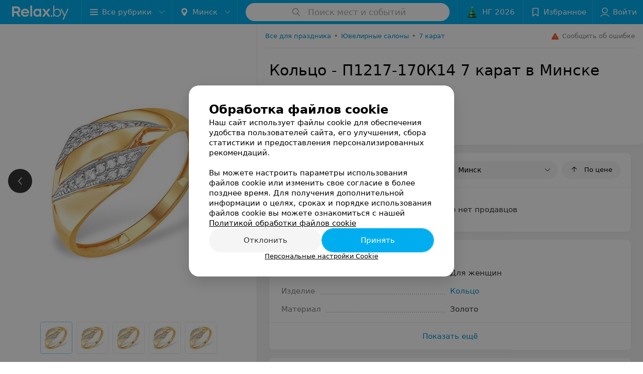

--- FILE ---
content_type: text/html; charset=utf-8
request_url: https://www.relax.by/sellers/kolca/7karat/kolyco-p1217-170k14/
body_size: 9311
content:
<!DOCTYPE html><html lang="ru"><head><meta name="robots" content="noindex, nofollow"><title id="title">Купить Кольцо - П1217-170К14 7 карат в Минске – цены продавцов</title><meta name="viewport" content="width=device-width, height=device-height, initial-scale=1.0, user-scalable=0, maximum-scale=1.0"><meta name="format-detection" content="telephone=no"><link rel="shortcut icon" href="https://static2.relax.by/common/images/favicons/favicon.ico"><link rel="icon" sizes="16x16 32x32 64x64" href="https://static2.relax.by/common/images/favicons/favicon.ico"><link rel="apple-touch-icon" sizes="120x120" href="https://static2.relax.by/common/images/favicons/favicon-120.png"><link rel="icon" type="image/png" sizes="16x16" href="https://static2.relax.by/common/images/favicons/favicon-16.png"><meta name="msapplication-TileImage" content="undefined"><meta name="msapplication-square70x70logo" content="https://static2.relax.by/common/images/favicons/favicon-70.png"><meta name="msapplication-square150x150logo" content="https://static2.relax.by/common/images/favicons/favicon-150.png"><meta name="msapplication-square310x310logo" content="https://static2.relax.by/common/images/favicons/favicon-310.png"><meta name="theme-color" content="#00aeef"><meta name="yandex-verification" content="0ec5473b59bf10e1"><meta name="google-site-verification" content="tP5-quZW2ooas5pxp3LYDx3m-eWdD8sNxyFR1U5kMgM"><link rel="preload stylesheet" as="style" type="text/css" href="https://static2.relax.by/product/css/bundle.207ee66c245d67f3ce83.css"><link rel="alternate" type="application/rss+xml" href="https://mag.relax.by/news-rss-feed.xml"><script>window.yaContextCb = window.yaContextCb || []</script><script src="https://yandex.ru/ads/system/context.js" async></script><meta name="keywords" content="7 карат Кольцо - П1217-170К14, продавцы, магазины, интернет-магазины, производители" id="keywords"><meta name="description" content="Где купить Кольцо - П1217-170К14 7 карат  в Минске и цены продавцов смотрите на relax.by" id="description"><link rel="canonical" href="https://www.relax.by/sellers/kolca/7karat/kolyco-p1217-170k14/"><meta property="og:title" content="Купить Кольцо - П1217-170К14 7 карат в Минске – цены продавцов"><meta property="og:type" content="product"><meta property="og:url" content="https://www.relax.by/sellers/kolca/7karat/kolyco-p1217-170k14/"><meta property="og:description" content="Где купить Кольцо - П1217-170К14 7 карат  в Минске и цены продавцов смотрите на relax.by"><meta property="og:site_name" content="relax.by"><meta property="og:image" content="https://ms1.relax.by/images/3457e1dd6104e6004181fb05624cea1b/resize/w=894,h=894,q=80/product_photo/e3/8e/7a/e38e7a03917c3ec3f2c69461fe8d919b.jpg"></head><body><script>function loadSVG() {
  loadSVG.i += 1;
  if (loadSVG.i > 5) return;
  var ajax = new XMLHttpRequest();
  ajax.overrideMimeType("image/svg+xml");
  ajax.open("GET", 'https://static2.relax.by/common/svg/symbol/icons.G3POWas_bh.svg', true);
  ajax.onload = function (e) {
    var div = document.createElement("div");
    div.innerHTML = ajax.responseText;
    document.body.insertBefore(div, document.body.childNodes[0]);
  }
  ajax.onerror = function() {
    loadSVG();
  }
  ajax.send();
}
loadSVG.i = 0;
</script><script>loadSVG();</script><script>window.dataLayer = [{"page_type":"personal_product_page","page_description":{"product":{"url":"www.relax.by/sellers/kolca/7karat/kolyco-p1217-170k14","id":1326753}}}]</script><div class="Main" id="root"><div class="Page Page--footerBottom" data-reactroot=""><script type="application/ld+json">{"@context":"https://schema.org","@type":"Organization","name":"Портал о заведениях Минска и Беларуси Relax.by","legalName":"relax.by","description":"Всю информацию о заведениях Минска, Гомеля, Гродно, Витебска, Могилева, Бреста и других городов Беларуси вы найдете на Relax.by. Адреса, фото, отзывы, меню кафе, ресторанов, баров, салонов красоты, SPA и других заведений Минска и Беларуси на нашем портале","url":"https://www.relax.by","address":{"@type":"PostalAddress","addressCountry":"Республика Беларусь","addressLocality":"г. Минск","streetAddress":"улица Толбухина, 2, пом. 16","postalCode":"220012"},"sameAs":["https://www.instagram.com/relaxby/","https://t.me/relaxby_news","https://www.tiktok.com/@relax.byy?_t=8qpjHcqyVsM&_r=1"]}</script><script type="application/ld+json">{"@context":"https://schema.org","@type":"Place","geo":{"@type":"GeoCoordinates","latitude":53.925901,"longitude":27.6128132}}</script><div class="Header__wrapper"><header class="Container Header"><a class="LogoLink" href="https://www.relax.by" title="logo" aria-label="logo"><svg class="Logo Logo--header" title="logo"><use xlink:href="#icon-logo"></use></svg></a><div class="Header__leftPart"><div class="Header__categories"><div class="MenuItem Header__button MenuItem--withLeftIcon MenuItem--withRightIcon MenuItem--huge" role="button"><span class="MenuItem__text"><svg aria-hidden="true" class="Icon MenuItem__icon MenuItem__icon--left Icon--hamburger"><use xlink:href="#icon-hamburger"></use></svg><span>Все рубрики</span><svg aria-hidden="true" class="Icon MenuItem__icon MenuItem__icon--right Icon--menu-down"><use xlink:href="#icon-menu-down"></use></svg></span></div></div><div class="Header__cities hasNYLink"><div class="DropDown Header__dropDown DropDown--tick DropDown--huge" role="select"><svg aria-hidden="true" class="Icon Icon--city"><use xlink:href="#icon-city"></use></svg><svg class="Icon Icon--menu"><use xlink:href="#icon-menu-down"></use></svg><span title="Минск" class="DropDown__text u-ellipsis">Минск</span></div></div></div><div class="SearchContainer__wrapper"><div class="SearchContainer"><div class="Search Search--outModal"><form><div class="Search__placeholder"><span class="Search__iconWrapper"><svg aria-hidden="true" class="Icon Search__icon Icon--search"><use xlink:href="#icon-search"></use></svg></span><span class="Search__placeholder--text">Поиск мест и событий</span></div><div class="Search__inputWrapper"><input type="text" id="search_open" value="" class="Search__input" disabled=""/></div></form></div><div class="SearchModal Overlay--animation"><div class="SearchContent__body"><div class="SearchContent"><div class="SearchResults"><ul class="SearchResults__items"></ul></div></div></div></div></div></div><div class="Header__rightPart"><div class="NYButton newYear"><a class="NYButton__item MenuItem Header__button newYear" href="https://www.relax.by/ny/restorany-ny/minsk/?utm_source=relax&amp;utm_medium=knopka&amp;utm_campaign=ny" target="_blank"><div class="NYButton__icon"><div class="NewYearIcon"></div></div><div class="NYButton__item_text">НГ 2026</div></a></div><div class="HeaderButton HeaderButton--search HeaderButton--withIcon"><span class="HeaderButton__item"><span class="HeaderButton__icon"><svg aria-hidden="true" class="Icon Icon--search-header Icon--massive"><use xlink:href="#icon-search-header"></use></svg></span><span class="HeaderButton__text"></span></span></div><div class="HeaderButton HeaderButton--favotites u-hidden-small-down HeaderButton--withIcon"><a href="https://www.relax.by/profile/favorites/" class="HeaderButton__item"><span class="HeaderButton__icon"><svg aria-hidden="true" class="Icon Icon--favorites-header Icon--massive"><use xlink:href="#icon-favorites-header"></use></svg></span><span class="HeaderButton__text">Избранное</span></a></div><div class="DropDown UserBar UserBar__dropdown Header__dropDown  u-hidden-small-up DropDown--tick DropDown--huge" role="select"><svg aria-hidden="true" class="Icon Icon--user-header"><use xlink:href="#icon-user-header"></use></svg><svg class="Icon Icon--menu"><use xlink:href="#icon-menu-down"></use></svg><span title="Войти" class="DropDown__text u-ellipsis">Войти</span></div><div class="HeaderButton UserBar UserBar__button  u-hidden-small-down HeaderButton--withIcon"><a href="https://www.relax.by/auth/login/" class="HeaderButton__item"><span class="HeaderButton__icon"><svg aria-hidden="true" class="Icon Icon--user-header Icon--massive"><use xlink:href="#icon-user-header"></use></svg></span><span class="HeaderButton__text">Войти</span></a></div></div></header></div><div class="ProductContainer --hasGallery"><div class="ProductMainContent" itemscope="" itemType="http://schema.org/Product"><div class="ProductGallery"><div class="ProductGallery__wrap"><div class="Gallery ProductGallery__big"><div class="Gallery__listWrapper"><div class="Gallery__list"><div class="ProductGallery__item"><img srcSet="" src="https://ms1.relax.by/images/cde121d88974a308bd0abc83a68c365b/resize/w=894,h=894,q=80,watermark=true/product_photo/e3/8e/7a/e38e7a03917c3ec3f2c69461fe8d919b.jpg" itemProp="image"/></div><div class="ProductGallery__item"><img class="Image Image--loading" src="" srcSet="" data-src="https://ms1.relax.by/images/cde121d88974a308bd0abc83a68c365b/resize/w=894,h=894,q=80,watermark=true/product_photo/f8/8c/15/f88c15d15b2e63d170c3b109847efb4d.jpg" data-srcset=""/></div><div class="ProductGallery__item"><img class="Image Image--loading" src="" srcSet="" data-src="https://ms1.relax.by/images/cde121d88974a308bd0abc83a68c365b/resize/w=894,h=894,q=80,watermark=true/product_photo/0c/3c/38/0c3c38e4f3bb2db4756908fe52fa5460.jpg" data-srcset=""/></div><div class="ProductGallery__item"><img class="Image Image--loading" src="" srcSet="" data-src="https://ms1.relax.by/images/cde121d88974a308bd0abc83a68c365b/resize/w=894,h=894,q=80,watermark=true/product_photo/eb/2f/89/eb2f89f6e357c4da362a42de2906e08c.jpg" data-srcset=""/></div><div class="ProductGallery__item"><img class="Image Image--loading" src="" srcSet="" data-src="https://ms1.relax.by/images/cde121d88974a308bd0abc83a68c365b/resize/w=894,h=894,q=80,watermark=true/product_photo/48/1f/9a/481f9a1d5e6da0eb8ec475d8bc230929.jpg" data-srcset=""/></div></div></div><button class="Fab ProductGallery__bigControl --prev Fab--huge Fab--black"><svg aria-hidden="true" class="Icon Icon--swipe-gallery-arrow"><use xlink:href="#icon-swipe-gallery-arrow"></use></svg></button><button class="Fab ProductGallery__bigControl --next Fab--huge Fab--black"><svg aria-hidden="true" class="Icon Icon--swipe-gallery-arrow"><use xlink:href="#icon-swipe-gallery-arrow"></use></svg></button></div><div class="ProductGallery__small"><div class="ProductGallery__smallWrap"><div class="ProductGallery__item"><img srcSet="https://ms1.relax.by/images/380298f7a78a2f8303f346c7ba43d705/resize/w=500,h=500,q=34/product_photo/e3/8e/7a/e38e7a03917c3ec3f2c69461fe8d919b.jpg 2x, https://ms1.relax.by/images/b49f31a7b108573e7b341d074d715265/resize/w=250,h=250,q=80/product_photo/e3/8e/7a/e38e7a03917c3ec3f2c69461fe8d919b.jpg 480w, " src="https://ms1.relax.by/images/b49f31a7b108573e7b341d074d715265/resize/w=250,h=250,q=80/product_photo/e3/8e/7a/e38e7a03917c3ec3f2c69461fe8d919b.jpg" itemProp="image"/></div><div class="ProductGallery__item"><img class="Image Image--loading" src="" srcSet="" data-src="https://ms1.relax.by/images/b49f31a7b108573e7b341d074d715265/resize/w=250,h=250,q=80/product_photo/f8/8c/15/f88c15d15b2e63d170c3b109847efb4d.jpg" data-srcset="https://ms1.relax.by/images/380298f7a78a2f8303f346c7ba43d705/resize/w=500,h=500,q=34/product_photo/f8/8c/15/f88c15d15b2e63d170c3b109847efb4d.jpg 2x, https://ms1.relax.by/images/b49f31a7b108573e7b341d074d715265/resize/w=250,h=250,q=80/product_photo/f8/8c/15/f88c15d15b2e63d170c3b109847efb4d.jpg 480w, "/></div><div class="ProductGallery__item"><img class="Image Image--loading" src="" srcSet="" data-src="https://ms1.relax.by/images/b49f31a7b108573e7b341d074d715265/resize/w=250,h=250,q=80/product_photo/0c/3c/38/0c3c38e4f3bb2db4756908fe52fa5460.jpg" data-srcset="https://ms1.relax.by/images/380298f7a78a2f8303f346c7ba43d705/resize/w=500,h=500,q=34/product_photo/0c/3c/38/0c3c38e4f3bb2db4756908fe52fa5460.jpg 2x, https://ms1.relax.by/images/b49f31a7b108573e7b341d074d715265/resize/w=250,h=250,q=80/product_photo/0c/3c/38/0c3c38e4f3bb2db4756908fe52fa5460.jpg 480w, "/></div><div class="ProductGallery__item"><img class="Image Image--loading" src="" srcSet="" data-src="https://ms1.relax.by/images/b49f31a7b108573e7b341d074d715265/resize/w=250,h=250,q=80/product_photo/eb/2f/89/eb2f89f6e357c4da362a42de2906e08c.jpg" data-srcset="https://ms1.relax.by/images/380298f7a78a2f8303f346c7ba43d705/resize/w=500,h=500,q=34/product_photo/eb/2f/89/eb2f89f6e357c4da362a42de2906e08c.jpg 2x, https://ms1.relax.by/images/b49f31a7b108573e7b341d074d715265/resize/w=250,h=250,q=80/product_photo/eb/2f/89/eb2f89f6e357c4da362a42de2906e08c.jpg 480w, "/></div><div class="ProductGallery__item"><img class="Image Image--loading" src="" srcSet="" data-src="https://ms1.relax.by/images/b49f31a7b108573e7b341d074d715265/resize/w=250,h=250,q=80/product_photo/48/1f/9a/481f9a1d5e6da0eb8ec475d8bc230929.jpg" data-srcset="https://ms1.relax.by/images/380298f7a78a2f8303f346c7ba43d705/resize/w=500,h=500,q=34/product_photo/48/1f/9a/481f9a1d5e6da0eb8ec475d8bc230929.jpg 2x, https://ms1.relax.by/images/b49f31a7b108573e7b341d074d715265/resize/w=250,h=250,q=80/product_photo/48/1f/9a/481f9a1d5e6da0eb8ec475d8bc230929.jpg 480w, "/></div></div></div><div class="ProductGallery__thumb"><div class="ProductGallery__thumbItem --active"><img class="Image Image--loading" src="" srcSet="" data-src="https://ms1.relax.by/images/6adf02c3fad927c8251ebd8fea1c2cbd/thumb/w=62,h=62,q=80,watermark=false/product_photo/e3/8e/7a/e38e7a03917c3ec3f2c69461fe8d919b.jpg" data-srcset="https://ms1.relax.by/images/461774c35416643ab1fa9d54900f1c85/thumb/w=124,h=124,q=34,watermark=false/product_photo/e3/8e/7a/e38e7a03917c3ec3f2c69461fe8d919b.jpg 2x"/></div><div class="ProductGallery__thumbItem"><img class="Image Image--loading" src="" srcSet="" data-src="https://ms1.relax.by/images/6adf02c3fad927c8251ebd8fea1c2cbd/thumb/w=62,h=62,q=80,watermark=false/product_photo/f8/8c/15/f88c15d15b2e63d170c3b109847efb4d.jpg" data-srcset="https://ms1.relax.by/images/461774c35416643ab1fa9d54900f1c85/thumb/w=124,h=124,q=34,watermark=false/product_photo/f8/8c/15/f88c15d15b2e63d170c3b109847efb4d.jpg 2x"/></div><div class="ProductGallery__thumbItem"><img class="Image Image--loading" src="" srcSet="" data-src="https://ms1.relax.by/images/6adf02c3fad927c8251ebd8fea1c2cbd/thumb/w=62,h=62,q=80,watermark=false/product_photo/0c/3c/38/0c3c38e4f3bb2db4756908fe52fa5460.jpg" data-srcset="https://ms1.relax.by/images/461774c35416643ab1fa9d54900f1c85/thumb/w=124,h=124,q=34,watermark=false/product_photo/0c/3c/38/0c3c38e4f3bb2db4756908fe52fa5460.jpg 2x"/></div><div class="ProductGallery__thumbItem"><img class="Image Image--loading" src="" srcSet="" data-src="https://ms1.relax.by/images/6adf02c3fad927c8251ebd8fea1c2cbd/thumb/w=62,h=62,q=80,watermark=false/product_photo/eb/2f/89/eb2f89f6e357c4da362a42de2906e08c.jpg" data-srcset="https://ms1.relax.by/images/461774c35416643ab1fa9d54900f1c85/thumb/w=124,h=124,q=34,watermark=false/product_photo/eb/2f/89/eb2f89f6e357c4da362a42de2906e08c.jpg 2x"/></div><div class="ProductGallery__thumbItem"><img class="Image Image--loading" src="" srcSet="" data-src="https://ms1.relax.by/images/6adf02c3fad927c8251ebd8fea1c2cbd/thumb/w=62,h=62,q=80,watermark=false/product_photo/48/1f/9a/481f9a1d5e6da0eb8ec475d8bc230929.jpg" data-srcset="https://ms1.relax.by/images/461774c35416643ab1fa9d54900f1c85/thumb/w=124,h=124,q=34,watermark=false/product_photo/48/1f/9a/481f9a1d5e6da0eb8ec475d8bc230929.jpg 2x"/></div></div></div></div><div class="ProductContent"><div class="ProductTopToolbar"><ol class="Breadcrumbs" itemType="http://schema.org/BreadcrumbList" itemscope=""><li class="Breadcrumbs__item" itemProp="itemListElement" itemscope="" itemType="http://schema.org/ListItem"><a class="Breadcrumbs__text Link Link--shade--32 Link--colored Link--primary" href="https://www.relax.by/div/holiday/" itemProp="item"><span itemProp="name">Все для праздника</span></a><meta itemProp="position" content="1"/><span class="Breadcrumbs__separator">•</span></li><li class="Breadcrumbs__item" itemProp="itemListElement" itemscope="" itemType="http://schema.org/ListItem"><a class="Breadcrumbs__text Link Link--shade--32 Link--colored Link--primary" href="https://www.relax.by/gds/kolca/minsk/" itemProp="item"><span itemProp="name">Ювелирные салоны</span></a><meta itemProp="position" content="2"/><span class="Breadcrumbs__separator">•</span></li><li class="Breadcrumbs__item" itemProp="itemListElement" itemscope="" itemType="http://schema.org/ListItem"><a class="Breadcrumbs__text Link Link--shade--32 Link--colored Link--primary" href="https://www.relax.by/gds/kolca/brand-7karat/minsk/" itemProp="item"><span itemProp="name">7 карат</span></a><meta itemProp="position" content="3"/></li></ol><div class="SendError"><span><!--noindex--></span><a class="MenuItem u-ellipsis Link Link--shade-64 SendError__link MenuItem--withLeftIcon" href="https://info.relax.by/user_support?ref=https://www.relax.by/sellers/kolca/7karat/kolyco-p1217-170k14/" rel="nofollow" target="_blank" title="Сообщить об ошибке"><span class="MenuItem__text"><svg aria-hidden="true" class="Icon MenuItem__icon MenuItem__icon--left Icon--warning"><use xlink:href="#icon-warning"></use></svg><span class="Body-1 SendError__text">Сообщить об ошибке</span></span></a><span><!--/noindex--></span></div></div><div class="ProductNav"><div class="ProductContentWrap"><h1 class="h2" itemProp="name">Кольцо - П1217-170К14 7 карат в Минске</h1></div><div class="ProductNav__info"><div class="ProductNav__infoWrap ProductContentWrap"><div class="ProductNav__infoPrice" itemscope="" itemProp="offers" itemType="http://schema.org/Offer">Товара нет в продаже<meta itemProp="price" content="0"/><meta itemProp="availability" content="http://schema.org/OutOfStock"/></div><div class="ProductNav__infoBtns"><div class="ProductNav__infoBtnsWrap"></div></div></div></div><div class="ProductTabs"><div class="ProductTabsWrap ProductContentWrap"><div class="AnchorTabs"><div class="AnchorTabs__list"><a class="AnchorTabs__item Link" href="#options" title="Характеристики">Характеристики</a></div></div></div></div></div><div class="ProductNav__stickyCheck"></div><div class="ProductBody"><div class="ProductContent__anchor " id="offers"></div><div class="ContentBox OffersList"><div class="ContentBox__header"><div class="ContentBox__title"><h2 class="u-ellipsis">Где купить</h2></div><div class="OffersList__controls"><div class="DropDown OffersList__filterDropDown DropDown--tick" role="select"><svg class="Icon Icon--menu"><use xlink:href="#icon-menu-down"></use></svg><span title="Минск" class="DropDown__text">Минск</span></div><button class="Button OffersList__sorting Button--rounded"><span class="Button__iconWrapper"><svg aria-hidden="true" class="Icon Icon--arrow"><use xlink:href="#icon-arrow"></use></svg></span><span class="Button__text">По цене</span></button></div></div><div class="ContentBox__content"><div class="OffersList__empty">В данном регионе нет продавцов</div></div></div><div class="ProductContent__anchor " id="desc"></div><div class="ProductContent__anchor " id="options"></div><div class="FeaturesAbout ContentBox"><div class="ContentBox Features isVisible isOneLine"><div class="ContentBox__header"><div class="ContentBox__title"><h2 class="u-ellipsis">Характеристики</h2></div></div><div class="ContentBox__content Features__content"><div class="Price Features__price Features--wrapped Price--columns50"><div class="Price__left"><div class="Price__bg"><span class="Features__itemTitle">Пол</span></div></div><div class="Price__right"><div class="Price__bg"><span class="Features__itemValue"><span>Для женщин</span></span></div></div></div><div class="Price Features__price Features--wrapped Price--columns50"><div class="Price__left"><div class="Price__bg"><span class="Features__itemTitle">Изделие</span></div></div><div class="Price__right"><div class="Price__bg"><span class="Features__itemValue"><a class="Link Link--primary" target="_self" href="https://www.relax.by/gds/kolca/rings/minsk/">Кольцо</a></span></div></div></div><div class="Price Features__price Features--wrapped Price--columns50"><div class="Price__left"><div class="Price__bg"><span class="Features__itemTitle">Материал</span></div></div><div class="Price__right"><div class="Price__bg"><span class="Features__itemValue"><span>Золото</span></span></div></div></div></div><div class="ContentBox__footer --divided"><div class="ContentBox__showMore Link Link--primary">Показать ещё</div></div></div></div><div class="ContentBox relinkBlockByRubric RelinkBlock__container --matrixType"><div class="ContentBox__header --divided --noWrap"><div class="ContentBox__title"><h2 class="">Другие товары рубрики Ювелирные салоны</h2></div></div><div class="ContentBox__content"><div class="Gallery RelinkBlock__gallery"><div class="Gallery__listWrapper"><div class="Gallery__list"><div class="gdsItem__cart RelinkBlockItem --isCompact"><div class="gdsItem__content"><a class="gdsItem__logo Link" href="https://www.relax.by/sellers/kolca/jstudio/kolyco-obruchalynoje-so-vstavkami-323zh-323m/" target="_self"><img class="Image Image--loading" src="" srcSet="" data-src="https://ms1.relax.by/images/6370ba73459341ce625edce59ec37a51/resize/w=184,h=124,q=80/product_logo/8b/44/e3/8b44e3bde5c131a3b5a5b1d197d7602b.jpg" data-srcset="https://ms1.relax.by/images/cf8f46a04d22d5372dc55f8b990912f4/resize/w=368,h=248,q=34/product_logo/8b/44/e3/8b44e3bde5c131a3b5a5b1d197d7602b.jpg 2x" title="jstudio Кольцо  обручальное со вставками 323ж 323м"/></a><a class="gdsItem__wholeLink" href="https://www.relax.by/sellers/kolca/jstudio/kolyco-obruchalynoje-so-vstavkami-323zh-323m/" target="_self"></a><div class="gdsItem__info"><div class="gdsItem__price">Цена по запросу</div><div class="gdsItem__title"><a class="Link" href="https://www.relax.by/sellers/kolca/jstudio/kolyco-obruchalynoje-so-vstavkami-323zh-323m/" target="_self">jstudio Кольцо  обручальное со вставками 323ж 323м</a></div><div class="gdsItem__btn"><button class="Button --withIcon Button--tiny Button--primaryPale Button--rounded"><span class="Button__text">«Jstudio»</span><span class="Button__iconWrapper"><svg aria-hidden="true" class="Icon Icon--earphone Icon--medium"><use xlink:href="#icon-earphone"></use></svg></span></button></div></div></div></div><div class="gdsItem__cart RelinkBlockItem --isCompact"><div class="gdsItem__content"><a class="gdsItem__logo Link" href="https://www.relax.by/sellers/kolca/jstudio/zolotoje-kolyco-s-razlichnymi-fianitami-10279/" target="_self"><img class="Image Image--loading" src="" srcSet="" data-src="https://ms1.relax.by/images/6370ba73459341ce625edce59ec37a51/resize/w=184,h=124,q=80/product_logo/e4/25/de/e425de37d96a13230367fc03426a906c.jpg" data-srcset="https://ms1.relax.by/images/cf8f46a04d22d5372dc55f8b990912f4/resize/w=368,h=248,q=34/product_logo/e4/25/de/e425de37d96a13230367fc03426a906c.jpg 2x" title="jstudio Золотое кольцо с различными фианитами 10279"/></a><a class="gdsItem__wholeLink" href="https://www.relax.by/sellers/kolca/jstudio/zolotoje-kolyco-s-razlichnymi-fianitami-10279/" target="_self"></a><div class="gdsItem__info"><div class="gdsItem__price">Цена по запросу</div><div class="gdsItem__title"><a class="Link" href="https://www.relax.by/sellers/kolca/jstudio/zolotoje-kolyco-s-razlichnymi-fianitami-10279/" target="_self">jstudio Золотое кольцо с различными фианитами 10279</a></div><div class="gdsItem__btn"><button class="Button --withIcon Button--tiny Button--primaryPale Button--rounded"><span class="Button__text">«Jstudio»</span><span class="Button__iconWrapper"><svg aria-hidden="true" class="Icon Icon--earphone Icon--medium"><use xlink:href="#icon-earphone"></use></svg></span></button></div></div></div></div><div class="gdsItem__cart RelinkBlockItem --isCompact"><div class="gdsItem__content"><a class="gdsItem__logo Link" href="https://www.relax.by/sellers/kolca/jeweler-carat/kolyco-zolotoje-s-brilliantami-art-7219563/" target="_self"><img class="Image Image--loading" src="" srcSet="" data-src="https://ms1.relax.by/images/6370ba73459341ce625edce59ec37a51/resize/w=184,h=124,q=80/product_logo/c4/d3/bf/c4d3bfe35c837f4d4f3e65981437b53c.png" data-srcset="https://ms1.relax.by/images/cf8f46a04d22d5372dc55f8b990912f4/resize/w=368,h=248,q=34/product_logo/c4/d3/bf/c4d3bfe35c837f4d4f3e65981437b53c.png 2x" title="Jeweller Karat Кольцо золотое с бриллиантами арт. 7219563"/></a><a class="gdsItem__wholeLink" href="https://www.relax.by/sellers/kolca/jeweler-carat/kolyco-zolotoje-s-brilliantami-art-7219563/" target="_self"></a><div class="gdsItem__info"><div class="gdsItem__price"><div class="PriceStr "><span class="PriceStr__prefix">от<!-- --> </span><span class="PriceStr__value">2 239</span> <span class="PriceStr__currency">руб.</span></div></div><div class="gdsItem__title"><a class="Link" href="https://www.relax.by/sellers/kolca/jeweler-carat/kolyco-zolotoje-s-brilliantami-art-7219563/" target="_self">Jeweller Karat Кольцо золотое с бриллиантами арт. 7219563</a></div><div class="gdsItem__btn"><button class="Button --withIcon Button--tiny Button--primaryPale Button--rounded"><span class="Button__text">«Ювелир-Карат»</span><span class="Button__iconWrapper"><svg aria-hidden="true" class="Icon Icon--earphone Icon--medium"><use xlink:href="#icon-earphone"></use></svg></span></button></div></div></div></div><div class="RelinkBlock__placeholder"><svg aria-hidden="true" class="Icon SpinnerThreePoints Icon--three-point-progress"><use xlink:href="#icon-three-point-progress"></use></svg></div></div></div><div class="Gallery__control Gallery__control--prev"><button class="Fab ProductGallery__bigControl--next Fab--huge Fab--black"><svg aria-hidden="true" class="Icon Icon--swipe-gallery-arrow"><use xlink:href="#icon-swipe-gallery-arrow"></use></svg></button></div><div class="Gallery__control Gallery__control--next"><button class="Fab ProductGallery__bigControl--next Fab--huge Fab--black"><svg aria-hidden="true" class="Icon Icon--swipe-gallery-arrow"><use xlink:href="#icon-swipe-gallery-arrow"></use></svg></button></div></div></div></div></div></div><meta itemProp="url" content="https://www.relax.by/sellers/kolca/7karat/kolyco-p1217-170k14/"/><meta itemProp="brand" content="7 карат"/><meta itemProp="sku" content="1326753"/></div><div class="ProductAdditionalContent"><div class="ProductAddCompany"><div class="ProductAddCompanyImg"><div class="AddCompanyImg"><div></div><div></div></div></div></div><div class="ProductAdditionalContent__static"><div class="ProductDisclaimer"><p>Реализация товара Кольцо - П1217-170К14 7 карат в Минске осуществляется только в стационарном торговом объекте по указанному адресу продавца. Информация о товарах и услугах на портале relax.by носит справочный характер и не является публичной офертой.</p><p>Указанная цена на Кольцо - П1217-170К14 7 карат в Минске может отличаться от фактической. Если в описании или цене вы заметили неточность или ошибку, пожалуйста, сообщите нам на почту <a class="Link" href="mailto:help@relax.by" target="_self">help@relax.by</a>.</p></div></div></div></div><footer class="Footer"><div class="Footer__inner"><div class="FooterLine Container FooterLine--center FooterLine--gray FooterLine--addCompany"><span class="FooterLine__control FooterLine__item"><span><!--noindex--></span><a class="Button AddCompanyButton" href="https://info.relax.by/b2b?utm_source=knopka_footer&amp;utm_medium=relax.by&amp;utm_campaign=new_company" rel="nofollow" target="_blank"><span class="Button__iconWrapper"><svg aria-hidden="true" class="Icon Icon--plus Icon--massive"><use xlink:href="#icon-plus"></use></svg></span><span class="Button__text">Добавить компанию</span></a><span><!--/noindex--></span></span><span class="FooterLine__control FooterLine__item"><span><!--noindex--></span><a class="Button AddCompanyButton" href="https://info.relax.by/add_specialist/?utm_source=knopka_footer&amp;utm_medium=relax.by&amp;utm_campaign=add_specialist" rel="nofollow" target="_blank"><span class="Button__iconWrapper"><svg aria-hidden="true" class="Icon Icon--plus Icon--massive"><use xlink:href="#icon-plus"></use></svg></span><span class="Button__text">Добавить специалиста</span></a><span><!--/noindex--></span></span></div><div class="FooterLine Container FooterLine--main"><div class="FooterLine__logo"><a class="LogoLink" href="https://www.relax.by" title="logo" aria-label="logo"><svg class="Logo Logo--primary Logo--colored Footer__logo" title="logo"><use xlink:href="#icon-logo"></use></svg></a><div class="List FooterLine__social FooterLine__item List--small List--horizontal List--compact"><div class="List__item"><a class="SocialIcon --instagram" href="https://www.instagram.com/relaxby/" title="instagram" aria-label="instagram"><img class="Image Image--loading SocialIcon__gray" src="" srcSet="" data-src="https://static2.relax.by/common/images/f_instagram.svg" alt="instagram"/><img class="Image Image--loading SocialIcon__colored" src="" srcSet="" data-src="https://static2.relax.by/common/images/f_instagram-color.png" alt="instagram"/></a></div><div class="List__item"><a class="SocialIcon --telegram" href="https://t.me/relaxby_news" title="telegram" aria-label="telegram"><img class="Image Image--loading SocialIcon__gray" src="" srcSet="" data-src="https://static2.relax.by/common/images/f_telegram.svg" alt="telegram"/><img class="Image Image--loading SocialIcon__colored" src="" srcSet="" data-src="https://static2.relax.by/common/images/f_telegram-color.svg" alt="telegram"/></a></div><div class="List__item"><a class="SocialIcon --tiktok" href="https://www.tiktok.com/@relax.byy?_t=8qpjHcqyVsM&amp;_r=1" title="tiktok" aria-label="tiktok"><img class="Image Image--loading SocialIcon__gray" src="" srcSet="" data-src="https://static2.relax.by/common/images/f_tiktok.svg" alt="tiktok"/><img class="Image Image--loading SocialIcon__colored" src="" srcSet="" data-src="https://static2.relax.by/common/images/f_tiktok-color.svg" alt="tiktok"/></a></div></div></div><div class="FooterLine--box"><ul class="List FooterLine__list FooterLine__list--horizontal FooterLine__item List--small List--horizontal List--compact"><div class="List__item"><a class="Link Link--fadein FooterLink Link--shade-80" href="https://mag.relax.by/editor/news/10670033-o-projekte-relax-by/?utm_source=link_footer&amp;utm_medium=relax.by&amp;utm_campaign=about_project">О проекте</a></div><div class="List__item"><a class="Link Link--fadein FooterLink Link--shade-80" href="https://mag.relax.by/editor/news/?utm_source=link_footer&amp;utm_medium=relax.by&amp;utm_campaign=project_news" target="_blank">Новости проекта</a></div><div class="List__item"><a class="Link Link--fadein FooterLink Link--shade-80" href="https://info.relax.by/razmestit_reklamu?utm_source=link_footer&amp;utm_medium=relax.by_other&amp;utm_campaign=razmestit_reklamu">Размещение рекламы</a></div><div class="List__item"><a class="Link Link--fadein FooterLink Link--shade-80" href="https://www.artox.com/" target="_blank" rel="nofollow">Вакансии</a></div><div class="List__item"><a class="Link Link--fadein FooterLink Link--shade-80" href="https://static.relax.by/downloads/public-contract.pdf" target="_blank" rel="nofollow">Публичный договор</a></div><div class="List__item"><a class="Link Link--fadein FooterLink Link--shade-80" href="https://mag.relax.by/editor/advertising/10547823-sposoby-oplaty/">Способы оплаты</a></div><div class="List__item"><a class="Link Link--fadein FooterLink Link--shade-80" href="https://go.relax.by/aDGrm" target="_blank" rel="nofollow">Публичный договор по использованию сервиса «Афиша»</a></div><div class="List__item"><a class="Link Link--fadein FooterLink Link--shade-80" href="https://mag.relax.by/editor/information/10724153-polyzovatelyskoje-soglashenije-servisov-relax-by/?utm_source=link_footer&amp;utm_medium=relax.by&amp;utm_campaign=user_agreement">Пользовательское соглашение</a></div><div class="List__item"><a class="Link Link--fadein FooterLink Link--shade-80" href="https://info.relax.by/user_support" target="_blank">Написать в поддержку</a></div><div class="List__item"><a class="Link Link--fadein FooterLink FooterLink--color" href="https://info.relax.by/partner?utm_source=link_footer&amp;utm_medium=relax.by&amp;utm_campaign=partner" target="_blank" rel="nofollow noopener">Связаться по вопросам сотрудничества</a></div><div class="List__item"><a class="Link Link--fadein FooterLink FooterLink--color" href="https://info.relax.by/form">Написать руководителю relax.by</a></div><div class="List__item"><a class="Link Link--fadein FooterLink Link--shade-80">Персональные настройки cookie</a></div><div class="List__item"><a class="Link Link--fadein FooterLink Link--shade-80" href="https://mag.relax.by/editor/information/10739321-obrabotka-personalynyh-dannyh/" target="_blank">Обработка персональных данных</a></div></ul></div><div class="FooterCopyright"><small class="FooterCopyright__item FooterLine__caption Caption">© 2025 ООО «Артокс Лаб», УНП 191700409, регистрирующий орган - Минский горисполком<!-- --> | 220012, Республика Беларусь, г. Минск, улица Толбухина, 2, пом. 16 | info@relax.by</small></div></div></div></footer><div class="CookiesNotificationBy"><div class="CookiesNotificationBy__wrapper"><div class="CookiesNotificationBy__title">Обработка файлов cookie</div><div class="CookiesNotificationBy__text">Наш сайт использует файлы cookie для обеспечения удобства пользователей сайта, его улучшения, сбора статистики и предоставления персонализированных рекомендаций.<br/><br/>Вы можете настроить параметры использования файлов cookie или изменить свое согласие в более позднее время. Для получения дополнительной информации о целях, сроках и порядке использования файлов cookie вы можете ознакомиться с нашей<!-- --> <a class="CookiesNotificationBy__text--details" href="https://mag.relax.by/editor/information/10739315-politika-obrabotki-fajlov-cookie/?utm_source=relaxby&amp;utm_medium=pop_up_new&amp;utm_campaign=cookie" rel="noopener noreferrer" target="_blank">Политикой обработки файлов cookie</a></div><div class="CookiesNotificationBy__control"><div class="CookiesNotificationBy__control--buttons"><button class="Button Button--big Button--primary Button--rounded"><span class="Button__text">Отклонить</span></button><button class="Button Button--big Button--primary Button--rounded"><span class="Button__text">Принять</span></button></div><div class="CookiesNotificationBy__control--details">Персональные настройки Cookie</div></div></div></div></div></div><script src="https://www.relax.by/sellers/kolca/7karat/kolyco-p1217-170k14/1_YPU8YZEnSqI.js" defer></script><script src="https://static2.relax.by/product/js/bundle.207ee66c245d67f3ce83.js" defer></script><!-- Google Tag Manager --><script>!function (a, b, c, d, e) {
  a[d] = a[d] || [], a[d].push({ "gtm.start": (new Date).getTime(), event: "gtm.js" });
  var f = b.getElementsByTagName(c)[0], g = b.createElement(c), h = "dataLayer" != d ? "&l=" + d : "";
  g.async = !0, g.src = "//www.googletagmanager.com/gtm.js?id=" + e + h, f.parentNode.insertBefore(g, f)
}(window, document, "script", "dataLayer", "GTM-MJ8ZKV");</script><!-- End Google Tag Manager --><noscript><iframe src="//www.googletagmanager.com/ns.html?id=GTM-MJ8ZKV" height="0" width="0" style="display:none; visibility:hidden"></iframe></noscript></body></html>

--- FILE ---
content_type: application/javascript; charset=utf-8
request_url: https://www.relax.by/sellers/kolca/7karat/kolyco-p1217-170k14/1_YPU8YZEnSqI.js
body_size: 5492
content:
window.__INITIAL_STATE__ = {"mobileApp":{"showIntro":0,"defaultTheme":"black","isMobileApp":false,"currentTheme":"black","visibleToolbar":true},"categoriesMenu":{"categories":[],"open":false,"pageIndex":-1,"menuLabel":"Все рубрики","selectedIndex":-1},"contactsPopup":{"id":null,"open":false,"launchedFrom":null,"success":false,"worktime":[],"contacts":[],"inNetwork":false,"placesCount":0,"phones":[],"opening_info":{},"address":{}},"location":{"protocol":"https:","slashes":true,"auth":null,"host":"relax.by","port":null,"hostname":"relax.by","hash":null,"search":null,"query":{},"pathname":"/sellers/kolca/7karat/kolyco-p1217-170k14/","path":"/sellers/kolca/7karat/kolyco-p1217-170k14/","href":"https://www.relax.by/sellers/kolca/7karat/kolyco-p1217-170k14/","www":true,"domain":"relax.by","subdomain":null,"baseURL":"https://www.relax.by/sellers/kolca/7karat/kolyco-p1217-170k14/","domains":["by","relax"],"origin":"https://www.relax.by","geo":{"city":"minsk","cityObject":{"id":1,"title":"Минск","prepositionalTitle":"Минске","url":"minsk","isRegional":true,"latitude":53.9021,"longitude":27.5564,"zoom":12,"showInSelect":"1","dateTime":"2025-12-03T21:48:39+03:00"}},"rootURL":"https://www.relax.by","params":{"rubric":"kolca","brand":"7karat","product":"kolyco-p1217-170k14","controller":"product","city":"minsk"}},"cities":[{"id":1,"title":"Минск","prepositionalTitle":"Минске","url":"minsk","isRegional":true,"latitude":53.9021,"longitude":27.5564,"zoom":12,"showInSelect":"1","dateTime":"2025-12-03T21:48:39+03:00","isActive":true},{"id":5,"title":"Брест","prepositionalTitle":"Бресте","url":"brest","isRegional":true,"latitude":52.0976,"longitude":23.7341,"zoom":12,"showInSelect":"1","dateTime":"2025-12-03T21:48:39+03:00","isActive":false},{"id":4,"title":"Витебск","prepositionalTitle":"Витебске","url":"vitebsk","isRegional":true,"latitude":55.1848,"longitude":30.2016,"zoom":12,"showInSelect":"1","dateTime":"2025-12-03T21:48:39+03:00","isActive":false},{"id":2,"title":"Гомель","prepositionalTitle":"Гомеле","url":"gomel","isRegional":true,"latitude":52.4185,"longitude":31.029,"zoom":11,"showInSelect":"1","dateTime":"2025-12-03T21:48:39+03:00","isActive":false},{"id":3,"title":"Гродно","prepositionalTitle":"Гродно","url":"grodno","isRegional":true,"latitude":53.6835,"longitude":23.8533,"zoom":12,"showInSelect":"1","dateTime":"2025-12-03T21:48:39+03:00","isActive":false},{"id":6,"title":"Могилев","prepositionalTitle":"Могилеве","url":"mogilev","isRegional":true,"latitude":53.9007,"longitude":30.3346,"zoom":12,"showInSelect":"1","dateTime":"2025-12-03T21:48:39+03:00","isActive":false},{"id":251,"title":"Барановичи","prepositionalTitle":"Барановичах","url":"baranovichi","isRegional":false,"latitude":53.1255737,"longitude":26.0091683,"zoom":10,"showInSelect":"1","dateTime":"2025-12-03T21:48:39+03:00","isActive":false},{"id":253,"title":"Береза","prepositionalTitle":"Березе","url":"bereza","isRegional":false,"latitude":52.5373125,"longitude":24.9788566,"zoom":10,"showInSelect":"1","dateTime":"2025-12-03T21:48:39+03:00","isActive":false},{"id":379,"title":"Бобруйск","prepositionalTitle":"Бобруйске","url":"bobrujsk","isRegional":false,"latitude":53.1446069,"longitude":29.2213753,"zoom":10,"showInSelect":"1","dateTime":"2025-12-03T21:48:39+03:00","isActive":false},{"id":352,"title":"Борисов","prepositionalTitle":"Борисове","url":"borisov","isRegional":false,"latitude":54.2144309,"longitude":28.508436,"zoom":10,"showInSelect":"1","dateTime":"2025-12-03T21:48:39+03:00","isActive":false},{"id":332,"title":"Волковыск","prepositionalTitle":"Волковыске","url":"volkovysk","isRegional":false,"latitude":53.1516417,"longitude":24.4422029,"zoom":10,"showInSelect":"1","dateTime":"2025-12-03T21:48:39+03:00","isActive":false},{"id":316,"title":"Жлобин","prepositionalTitle":"Жлобине","url":"zhlobin","isRegional":false,"latitude":52.8888952,"longitude":30.0282481,"zoom":10,"showInSelect":"1","dateTime":"2025-12-03T21:48:39+03:00","isActive":false},{"id":357,"title":"Жодино","prepositionalTitle":"Жодино","url":"zhodino","isRegional":false,"latitude":54.1016136,"longitude":28.3471258,"zoom":10,"showInSelect":"1","dateTime":"2025-12-03T21:48:39+03:00","isActive":false},{"id":317,"title":"Калинковичи","prepositionalTitle":"Калинковичах","url":"kalinkovichi","isRegional":false,"latitude":52.1073,"longitude":29.3568,"zoom":10,"showInSelect":"1","dateTime":"2025-12-03T21:48:39+03:00","isActive":false},{"id":265,"title":"Кобрин","prepositionalTitle":"Кобрине","url":"kobrin","isRegional":false,"latitude":52.2141,"longitude":24.3582,"zoom":13,"showInSelect":"1","dateTime":"2025-12-03T21:48:39+03:00","isActive":false},{"id":340,"title":"Лида","prepositionalTitle":"Лиде","url":"lida","isRegional":false,"latitude":53.8873843,"longitude":25.2894383,"zoom":10,"showInSelect":"1","dateTime":"2025-12-03T21:48:39+03:00","isActive":false},{"id":365,"title":"Марьина Горка","prepositionalTitle":"Марьиной Горке","url":"maryina-gorka","isRegional":false,"latitude":53.506761,"longitude":28.1527803,"zoom":10,"showInSelect":"1","dateTime":"2025-12-03T21:48:39+03:00","isActive":false},{"id":321,"title":"Мозырь","prepositionalTitle":"Мозыре","url":"mozyry","isRegional":false,"latitude":52.0322082,"longitude":29.2223129,"zoom":10,"showInSelect":"1","dateTime":"2025-12-03T21:48:39+03:00","isActive":false},{"id":367,"title":"Молодечно","prepositionalTitle":"Молодечно","url":"molodechno","isRegional":false,"latitude":54.3104099,"longitude":26.8488824,"zoom":10,"showInSelect":"1","dateTime":"2025-12-03T21:48:39+03:00","isActive":false},{"id":369,"title":"Несвиж","prepositionalTitle":"Несвиже","url":"nesvizh","isRegional":false,"latitude":null,"longitude":null,"zoom":10,"showInSelect":"1","dateTime":"2025-12-03T21:48:39+03:00","isActive":false},{"id":293,"title":"Новополоцк","prepositionalTitle":"Новополоцке","url":"novopolock","isRegional":false,"latitude":55.5146432,"longitude":28.5606439,"zoom":10,"showInSelect":"1","dateTime":"2025-12-03T21:48:39+03:00","isActive":false},{"id":294,"title":"Орша","prepositionalTitle":"Орше","url":"orsha","isRegional":false,"latitude":54.5071478,"longitude":30.4119546,"zoom":10,"showInSelect":"1","dateTime":"2025-12-03T21:48:39+03:00","isActive":false},{"id":366,"title":"Пинск","prepositionalTitle":"Пинске","url":"pinsk","isRegional":false,"latitude":52.1124967,"longitude":26.0634602,"zoom":10,"showInSelect":"1","dateTime":"2025-12-03T21:48:39+03:00","isActive":false},{"id":295,"title":"Полоцк","prepositionalTitle":"Полоцке","url":"polock","isRegional":false,"latitude":55.4831573,"longitude":28.7990619,"zoom":10,"showInSelect":"1","dateTime":"2025-12-03T21:48:39+03:00","isActive":false},{"id":325,"title":"Речица","prepositionalTitle":"Речице","url":"rechica","isRegional":false,"latitude":52.3635403,"longitude":30.3923965,"zoom":10,"showInSelect":"1","dateTime":"2025-12-03T21:48:39+03:00","isActive":false},{"id":346,"title":"Слоним","prepositionalTitle":"Слониме","url":"slonim","isRegional":false,"latitude":53.0875127,"longitude":25.3087192,"zoom":10,"showInSelect":"1","dateTime":"2025-12-03T21:48:39+03:00","isActive":false},{"id":370,"title":"Слуцк","prepositionalTitle":"Слуцке","url":"sluck","isRegional":false,"latitude":53.0210495,"longitude":27.5540131,"zoom":10,"showInSelect":"1","dateTime":"2025-12-03T21:48:39+03:00","isActive":false},{"id":372,"title":"Солигорск","prepositionalTitle":"Солигорске","url":"soligorsk","isRegional":false,"latitude":52.7899466,"longitude":27.5359618,"zoom":10,"showInSelect":"1","dateTime":"2025-12-03T21:48:39+03:00","isActive":false}],"footer":[],"search":{"categories":[],"results":[],"history":[],"placeholder":"Поиск мест и событий","isContentLoaded":false,"totalCount":0,"uuid":"rsKy9Yz2qd","isOpen":false,"showCategories":true,"redirect":true,"__value__":"","initialValue":"","__value_was_changed__":false},"i18n":{},"header":{"fixedNodes":[],"topOffset":0,"title":{"isOutside":false,"text":""}},"page":{"name":"product","flags":{"isMobileApp":false,"isIOS":false,"isAndroid":false,"isIPhoneX":false,"isLog":false,"isError":false,"isFast":false,"isTest":false,"isCache":false,"isMark":false,"isFeature":false,"isToprubricator":false,"isCatalog":false,"isSvg":false,"isScript":false,"isMetrika":false},"title":"Страница товара","cityId":1,"showCookiesNotification":true},"seo":{"h1":"Кольцо - П1217-170К14 7 карат в Минске","title":"Купить Кольцо - П1217-170К14 7 карат в Минске – цены продавцов","description":"Где купить Кольцо - П1217-170К14 7 карат  в Минске и цены продавцов смотрите на relax.by","keywords":"7 карат Кольцо - П1217-170К14, продавцы, магазины, интернет-магазины, производители","breadcrumbs":[{"text":"Все для праздника","href":"https://www.relax.by/div/holiday/"},{"text":"Ювелирные салоны","href":"https://www.relax.by/gds/kolca/minsk/"},{"text":"7 карат","href":"https://www.relax.by/gds/kolca/brand-7karat/minsk/"}],"noIndex":false},"showCities":true,"toast":{"items":[]},"favorites":{"place":[],"drug":[]},"gallery":[{"id":3847343,"description":"","watermark":true,"imageResource":{"entity":"product_photo","server":"ms1","path":"/e3/8e/7a","filename":"e38e7a03917c3ec3f2c69461fe8d919b.jpg","width":500,"height":500}},{"id":3863513,"description":"","watermark":true,"imageResource":{"entity":"product_photo","server":"ms1","path":"/f8/8c/15","filename":"f88c15d15b2e63d170c3b109847efb4d.jpg","width":500,"height":500}},{"id":3872052,"description":"","watermark":true,"imageResource":{"entity":"product_photo","server":"ms1","path":"/0c/3c/38","filename":"0c3c38e4f3bb2db4756908fe52fa5460.jpg","width":500,"height":500}},{"id":3881760,"description":"","watermark":true,"imageResource":{"entity":"product_photo","server":"ms1","path":"/eb/2f/89","filename":"eb2f89f6e357c4da362a42de2906e08c.jpg","width":500,"height":500}},{"id":3885532,"description":"","watermark":true,"imageResource":{"entity":"product_photo","server":"ms1","path":"/48/1f/9a","filename":"481f9a1d5e6da0eb8ec475d8bc230929.jpg","width":500,"height":500}}],"userInfo":{"user":{"permissionsAreSet":false,"authorized":false,"roles":[],"places":[],"networks":[],"loginPopup":{"open":false,"url":"","type":""},"loginURL":"https://www.relax.by/auth/login/","timezoneOffset":0}},"filterProps":[{"id":46,"type":"select","title":"Пол","showLogo":false,"values":[{"id":192,"value":"Для женщин","measureUnit":null,"target":"_self","url":null}]},{"id":51,"type":"multicheckbox","title":"Изделие","showLogo":false,"values":[{"id":223,"value":"Кольцо","measureUnit":null,"url":"https://www.relax.by/gds/kolca/rings/minsk/","target":"_self"}]},{"id":5,"type":"multicheckbox","title":"Материал","showLogo":false,"values":[{"id":14563,"value":"Золото","measureUnit":null,"target":"_self","url":null}]},{"id":52,"type":"multicheckbox","title":"Вставка","showLogo":false,"values":[{"id":2883,"value":"Фианит","measureUnit":null,"target":"_self","url":null}]},{"id":2,"type":"brand","title":"Бренд","showLogo":false,"values":[{"id":46635,"value":"7 карат","measureUnit":null,"url":"https://www.relax.by/gds/kolca/brand-7karat/minsk/","target":"_self","title":"Бренд"}]}],"product":{"id":1326753,"title":"7 карат Кольцо - П1217-170К14","files":[],"article":{"title":"Описание","body":"","noindex":false},"description":"","brand":{"id":46635,"title":"7 карат"},"hasMicrodata":true},"rubric":{"id":166289,"title":"Ювелирные салоны","url":"kolca","bannerSettings":{"settings":{"hasTopBannerInSection":true,"allowBannerOnCatalog":false,"allowTopBannerInSettings":false},"showTopBannerInCatalog":false}},"offers":{"title":"Где купить","items":[],"currentRegion":1,"forms":{"productInfo":[],"sellersBlock":[]},"regions":[{"id":1,"title":"Минск","offersCount":0,"isLoaded":true}],"price":{"lowPrice":null,"highPrice":null}},"forms":{},"brandingSearch":[],"relink":{"relinkBlockByRubric":{"title":"Другие товары рубрики Ювелирные салоны","products":{"data":[{"id":1153043,"title":"jstudio Кольцо  обручальное со вставками 323ж 323м","logo":{"data":{"imageResource":{"entity":"product_logo","server":"ms1","path":"/8b/44/e3","filename":"8b44e3bde5c131a3b5a5b1d197d7602b.jpg","width":300,"height":300}}},"offers":[{"price":"null","currency":"руб.","seller":{"id":10451303,"title":"Jstudio (Джей студио)","short_title":"Jstudio","url":"jstudio","site":"","review_count":0,"phones":[],"delivery":[],"reviewsUrl":"https://jstudio.relax.by/otzyvy/","psUrl":"https://jstudio.relax.by"},"priceUnit":"","hasFromLabelPrefix":false,"currencyISO":"BYN","productUrlOnSellerSite":null,"priceNumber":0}],"productUrl":"https://www.relax.by/sellers/kolca/jstudio/kolyco-obruchalynoje-so-vstavkami-323zh-323m/","isSameDomain":true,"urlType":"Catalog_Product","options":[]},{"id":1170523,"title":"jstudio Золотое кольцо с различными фианитами 10279","logo":{"data":{"imageResource":{"entity":"product_logo","server":"ms1","path":"/e4/25/de","filename":"e425de37d96a13230367fc03426a906c.jpg","width":300,"height":300}}},"offers":[{"price":"null","currency":"руб.","seller":{"id":10451303,"title":"Jstudio (Джей студио)","short_title":"Jstudio","url":"jstudio","site":"","review_count":0,"phones":[],"delivery":[],"reviewsUrl":"https://jstudio.relax.by/otzyvy/","psUrl":"https://jstudio.relax.by"},"priceUnit":"","hasFromLabelPrefix":false,"currencyISO":"BYN","productUrlOnSellerSite":null,"priceNumber":0}],"productUrl":"https://www.relax.by/sellers/kolca/jstudio/zolotoje-kolyco-s-razlichnymi-fianitami-10279/","isSameDomain":true,"urlType":"Catalog_Product","options":[]},{"id":1269313,"title":"Jeweller Karat Кольцо золотое с бриллиантами арт. 7219563","logo":{"data":{"imageResource":{"entity":"product_logo","server":"ms1","path":"/c4/d3/bf","filename":"c4d3bfe35c837f4d4f3e65981437b53c.png","width":1000,"height":1000}}},"offers":[{"price":"2 239","currency":"руб.","seller":{"id":10472233,"title":"Ювелир-Карат","short_title":"Ювелир-Карат","url":"juvelir-karat","site":"","review_count":0,"phones":[],"delivery":[],"reviewsUrl":"https://juvelir-karat.relax.by/otzyvy/","psUrl":"https://juvelir-karat.relax.by"},"priceUnit":"","hasFromLabelPrefix":true,"currencyISO":"BYN","productUrlOnSellerSite":null,"priceNumber":2239}],"productUrl":"https://www.relax.by/sellers/kolca/jeweler-carat/kolyco-zolotoje-s-brilliantami-art-7219563/","isSameDomain":true,"urlType":"Catalog_Product","options":[]}],"meta":{"pagination":{"total":178,"count":3,"per_page":3,"current_page":37,"total_pages":60,"links":{"previous":"http://production-by-relax-product-public-api-web.production-by-relax-product-public-api/v1/catalog/products/relink-block?city_url=minsk&limit=3&locale=ru&product_id=1326753&rubric_url=kolca&page=36","next":"http://production-by-relax-product-public-api-web.production-by-relax-product-public-api/v1/catalog/products/relink-block?city_url=minsk&limit=3&locale=ru&product_id=1326753&rubric_url=kolca&page=38"}}}},"firstPage":37},"relinkBlockByBrand":{"title":"Другие товары «7 карат»","products":{"data":[],"meta":{"pagination":{"total":0,"count":0,"per_page":6,"current_page":1,"total_pages":1,"links":[]}}},"firstPage":1},"relinkBlockBySeller":{"product":{"data":[]}}},"userPhone":{},"modifications":{"filters":{},"products":[],"sections":{}},"cookiesPopup":{"isOpenPopupCookies":false,"isClosed":false,"status":"default","checkboxGroup":[{"id":0,"text":"Функциональные/технические файлы cookie","description":"Используются для обеспечения функционирования сайта, например, сохранение настроек пользователя, поддержка аутентификации, обеспечение безопасности и конфиденциальности данных, управление сессией пользователя и предоставление технической поддержки. Данный тип файлов является обязательным и не подлежит отключению.","label":"technical","disabled":true,"checked":true,"isOpen":false},{"id":1,"text":"Аналитические файлы cookie","description":"Используются для оценки активности пользователя на сайте и анализа сведений о взаимодействия с ним, что помогает улучшать производительность сайта и делать его более удобным для использования. Данный тип файлов анонимизируется (обезличивается) и не содержит персональные данные пользователей.","label":"analytics","checked":false,"isOpen":false},{"id":2,"text":"Рекламные/маркетинговые файлы cookie","description":"Используются для целей маркетинга и улучшения качества рекламы, создавая профиль интересов пользователя и предлагая рекламу, которая наиболее соответствует его предпочтениям.","label":"advertising","checked":false,"isOpen":false}]}}